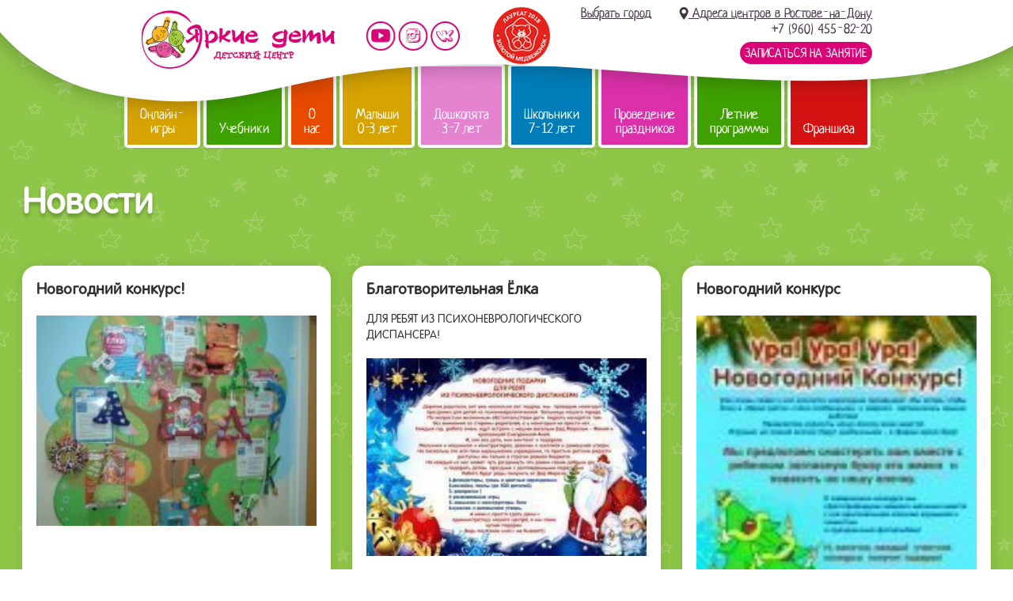

--- FILE ---
content_type: text/html; charset=windows-1251
request_url: https://rostovnadonu.yarkiedeti.ru/news/?ppage=0&news_year=2014
body_size: 9626
content:
<!doctype html>
<html class="no-js" lang="ru">
<head>
    <title>Последние новости и события образовательного центра Яркие Дети, страница 0</title>
    <meta charset="windows-1251">
    <meta http-equiv="X-UA-Compatible" content="IE=edge">
    <meta name="description" content="Будьте в курсе последних новостей и событий образовательного центра Яркие Дети">
    <meta name="keywords" content="новости яркие дети">
    <base href="https://rostovnadonu.yarkiedeti.ru/">
    <!--[if IE]></base><![endif]-->
    <link rel="shortcut icon" href="/favicon.ico">
    <link rel="icon" href="/favicon.svg" type="image/svg+xml">
    <link rel="stylesheet" href="css/landing.css?v=1741335196">
    <link rel="stylesheet" href="css/landings/g.css?v=1714990651">
    <link rel="stylesheet"
          href="css/landings/news.css?v=1733917477">
    <link rel="stylesheet" href="js/vendor/owl-carousel/owl.carousel.css">
    <link rel="stylesheet" href="js/vendor/magnific_popup/magnific_popup.css">
    <script src="js/vendor/jquery.js"></script>
    <meta name="robots" content="index,follow">
<link rel="alternate" type="application/rss+xml" title="www.yarkiedeti.ru — rss-канал" href="https://www.yarkiedeti.ru/file/news/rss/rss.xml">
<meta name='yandex-verification' content='4e7054df8cfca9a8' />
<meta name="facebook-domain-verification" content="f8kfxpq3tbhkrhb09099nzpsx4yv6y" />

<!-- Google Tag Manager -->
<!-- <script>(function(w,d,s,l,i){w[l]=w[l]||[];w[l].push({'gtm.start':
new Date().getTime(),event:'gtm.js'});var f=d.getElementsByTagName(s)[0],
j=d.createElement(s),dl=l!='dataLayer'?'&l='+l:'';j.async=true;j.src=
'https://www.googletagmanager.com/gtm.js?id='+i+dl;f.parentNode.insertBefore(j,f);
})(window,document,'script','dataLayer','GTM-K57JH62');</script> -->
<!-- End Google Tag Manager -->

<!-- Yandex.Metrika counter -->
<script type="text/javascript" >
   (function(m,e,t,r,i,k,a){m[i]=m[i]||function(){(m[i].a=m[i].a||[]).push(arguments)};
   m[i].l=1*new Date();
   for (var j = 0; j < document.scripts.length; j++) {if (document.scripts[j].src === r) { return; }}
   k=e.createElement(t),a=e.getElementsByTagName(t)[0],k.async=1,k.src=r,a.parentNode.insertBefore(k,a)})
   (window, document, "script", "https://mc.yandex.ru/metrika/tag.js", "ym");

   ym(93841054, "init", {
        clickmap:true,
        trackLinks:true,
        accurateTrackBounce:true
   });
</script>
<noscript><div><img src="https://mc.yandex.ru/watch/93841054" style="position:absolute; left:-9999px;" alt="" /></div></noscript>
<!-- /Yandex.Metrika counter -->

<!-- Top.Mail.Ru counter -->
<script type="text/javascript">
var _tmr = window._tmr || (window._tmr = []);
_tmr.push({id: "3605863", type: "pageView", start: (new Date()).getTime()});
(function (d, w, id) {
  if (d.getElementById(id)) return;
  var ts = d.createElement("script"); ts.type = "text/javascript"; ts.async = true; ts.id = id;
  ts.src = "https://top-fwz1.mail.ru/js/code.js";
  var f = function () {var s = d.getElementsByTagName("script")[0]; s.parentNode.insertBefore(ts, s);};
  if (w.opera == "[object Opera]") { d.addEventListener("DOMContentLoaded", f, false); } else { f(); }
})(document, window, "tmr-code");
</script>
<noscript><div><img src="https://top-fwz1.mail.ru/counter?id=3605863;js=na" style="position:absolute;left:-9999px;" alt="Top.Mail.Ru" /></div></noscript>
<!-- /Top.Mail.Ru counter -->
<!-- Yandex.Metrika counter -->
<script type="text/javascript" >
   (function(m,e,t,r,i,k,a){m[i]=m[i]||function(){(m[i].a=m[i].a||[]).push(arguments)};
   m[i].l=1*new Date();
   for (var j = 0; j < document.scripts.length; j++) {if (document.scripts[j].src === r) { return; }}
   k=e.createElement(t),a=e.getElementsByTagName(t)[0],k.async=1,k.src=r,a.parentNode.insertBefore(k,a)})
   (window, document, "script", "https://mc.yandex.ru/metrika/tag.js", "ym");

   ym(103415413, "init", {
        clickmap:true,
        trackLinks:true,
        accurateTrackBounce:true
   });
</script>
<noscript><div><img src="https://mc.yandex.ru/watch/103415413" style="position:absolute; left:-9999px;" alt="" /></div></noscript>
<!-- /Yandex.Metrika counter --></head>
<body class="tpl-news">
<!-- Google Tag Manager (noscript) -->
<!-- <noscript><iframe src="https://www.googletagmanager.com/ns.html?id=GTM-K57JH62"
height="0" width="0" style="display:none;visibility:hidden"></iframe></noscript> -->
<!-- End Google Tag Manager (noscript) -->
<div class="top_banners">
    </div>
<div class="header-block only-desktop">
    <div class="header">
        <div class="content-block">
            <a href="/" class="header-logo">Детский центр развития «Яркие дети»</a>
            <ul class="social-btns">
                <li class="social-yt"><a href="https://www.youtube.com/channel/UCn4QIl4fKLtAIJGYr_Fir0A"
                                         target="_blank">Мы на YouTube</a>
                <li class="social-in"><a href="https://instagram.com/yarkie_deti/" target="_blank">Мы в instagram</a>
                <li class="social-vk"><a href="https://vk.com/club34039912" target="_blank">Мы vKontakte</a>
            </ul>
            <div><img src="file/site/golden-bear/red.png" alt="Золотой медвежонок - Лауреат 2018"></div>
            <ul class="header-contacts" style="text-align: right">
    <li>
        <span class="header-city-link">
            Выбрать город
            <span class="header-city-list">
                <a href="https://baltym.yarkiedeti.ru/news/?ppage=0&news_year=2014">Балтым</a><a href="https://brz.yarkiedeti.ru/news/?ppage=0&news_year=2014">Березовский</a><a href="https://bryansk.yarkiedeti.ru/news/?ppage=0&news_year=2014">Брянск</a><a href="https://vp.yarkiedeti.ru/news/?ppage=0&news_year=2014">Верхняя Пышма</a><a href="https://vrn.yarkiedeti.ru/news/?ppage=0&news_year=2014">Воронеж</a><a href="https://www.yarkiedeti.ru/news/?ppage=0&news_year=2014">Екатеринбург</a><a href="https://izhevsk.yarkiedeti.ru/news/?ppage=0&news_year=2014">Ижевск</a><a href="https://yoshkar-ola.yarkiedeti.ru/news/?ppage=0&news_year=2014">Йошкар-Ола</a><a href="https://kazan.yarkiedeti.ru/news/?ppage=0&news_year=2014">Казань</a><a href="https://krasnogorsk.yarkiedeti.ru/news/?ppage=0&news_year=2014">Красногорск</a><a href="https://krasnodar.yarkiedeti.ru/news/?ppage=0&news_year=2014">Краснодар</a><a href="https://msk.yarkiedeti.ru/news/?ppage=0&news_year=2014">Москва</a><a href="https://nk.yarkiedeti.ru/news/?ppage=0&news_year=2014">Нижнекамск</a><a href="https://ntagil.yarkiedeti.ru/news/?ppage=0&news_year=2014">Нижний Тагил</a><a href="https://novosibirsk.yarkiedeti.ru/news/?ppage=0&news_year=2014">Новосибирск</a><a href="https://orn.yarkiedeti.ru/news/?ppage=0&news_year=2014">Оренбург</a><a href="https://rostovnadonu.yarkiedeti.ru/news/?ppage=0&news_year=2014">Ростов-на-Дону</a><a href="https://spb.yarkiedeti.ru/news/?ppage=0&news_year=2014">Санкт-Петербург</a>            </span>
        </span>
        &nbsp; &nbsp; &nbsp;
                    <a href="/feedback/"><u><i class="icon-map-pin"></i> Адреса центров
                    в Ростове-на-Дону</u></a><br>+7 (960) 455-82-20            <li><a href="#" class="btn-call js-popup-open" data-popup="#orderClass">Записаться на занятие</a>
</ul>
        </div>
    </div>
    <div class="main-menu">
    <div class="content-block main-menu-list">
        <div class="main-menu-item main-menu-color-4"><a href="https://yarkiedeti.ru/online-reading-game/">Онлайн-игры</a></div><div class="main-menu-item main-menu-color-0"><a href="/uchebnik-yarkie-uroki-po-chteniyu/">Учебники</a></div><div class="main-menu-item main-menu-color-1"><a href="/company/">О нас</a><div class="podmenu"><div class="top"></div><div class="center"><table style="width: 310px;" border="0">
<tbody>
<tr>
<td valign="top"><a title="Программы для родителей" href="company/"><img title="О нашем центре" src="file/menu/menu-pic-roditeli2.png" alt="О нашем центре" width="91" height="111"></a></td>
<td style="width: 15px;" valign="top">&nbsp;</td>
<td valign="top"><a style="line-height: 1.4em; color: #fff;" href="company/"><span class="pol-menu-header">О нашем центре</span></a> <a style="line-height: 1.4em; color: #fff;" href="company/osnovnie_svedeniya/"><span class="pol-menu-header">Основные сведения</span></a><a style="line-height: 1.4em; color: #fff;" href="news/"><span class="pol-menu-header">Новости</span></a> <a style="line-height: 1.4em; color: #fff;" href="istorii_uspeha/"><span class="pol-menu-header">Отзывы</span></a> <a style="line-height: 1.4em; color: #fff;" href="vakansii/"><span class="pol-menu-header">Вакансии</span></a> <a style="line-height: 1.4em; color: #fff;" href="foto/"><span class="pol-menu-header">Фотографии</span></a> <a style="line-height: 1.4em; color: #fff;" href="feedback/"><span class="pol-menu-header">Контакты</span></a></td>
</tr>
</tbody>
</table></div><div class="bottom"></div></div></div><div class="main-menu-item main-menu-color-4"><a href="/menu_site/malishi-0-3-let/">Малыши 0-3 лет</a><div class="podmenu"><div class="top"></div><div class="center"><table style="width: 310px;" border="0">
<tbody>
<tr>
<td valign="top">
<p><a title="Занятия с малышами до трех лет" href="menu_site/malishi-0-3-let/"><img title="программы для малышей" src="file/menu/menu-pic-mayishi.png" alt="программы для малышей" width="91" height="110"></a></p>
<p>&nbsp;</p>
<p style="text-align: center;"><span style="color: #ffffff; font-family: 'comic sans ms', sans-serif; font-size: 14pt;"><strong><br></strong></span></p>
<p style="text-align: center;"><span style="color: #ffffff; font-family: 'comic sans ms', sans-serif; font-size: 14pt;"><strong>0-3 </strong></span><br><span style="color: #ffffff; font-family: 'comic sans ms', sans-serif; font-size: 14pt;"><strong>года</strong></span></p>
</td>
<td style="width: 4px;" valign="top">&nbsp;</td>
<td style="width: 4px;" valign="top">&nbsp;&nbsp;</td>
<td valign="top"><a style="line-height: 1.4em; color: #fff;" href="menu_site/malishi-0-3-let/pervie-shagi/"><span class="pol-menu-header">"Первые&nbsp;шаги"</span></a>
<p><span class="pol-menu-txt">Физическое развитие, музыкальное развитие, творческое развитие, развитие речи</span></p>
<a style="line-height: 1.4em; color: #fff;" href="menu_site/malishi-0-3-let/razvitie_rechi_dlya_malishej/"><span class="pol-menu-header">"Учусь говорить"</span></a>
<p><span class="pol-menu-txt">Развитие речи для малышей от 1,5 до 3 лет</span></p>
<a style="line-height: 1.4em; color: #fff;" href="minisad/"><span class="pol-menu-header">"Мини-сад"</span></a>
<p><span class="pol-menu-txt">Группа неполного дня</span></p>
</td>
</tr>
</tbody>
</table></div><div class="bottom"></div></div></div><div class="main-menu-item main-menu-color-2"><a href="/menu_site/doshkolyata-3-7-let/">Дошколята 3-7 лет</a><div class="podmenu"><div class="top"></div><div class="center"><table style="width: 290px;" border="0">
<tbody>
<tr>
<td valign="top"><img title="программы для дошкольников" src="file/menu/menu-pic-doshkolniki.png" alt="программы для дошкольников" width="91" height="125"></td>
<td style="width: 4px;" valign="top">&nbsp;</td>
<td style="width: 10px;" valign="top">&nbsp;&nbsp;</td>
<td valign="top"><a style="line-height: 1.4em; color: #fff;" title="Хочу все знать" href="menu_site/doshkolyata-3-7-let/hochu-vse-znat/"><span class="pol-menu-header">Хочу&nbsp;все&nbsp;знать</span></a>
<p><span class="pol-menu-txt">Для детей 3-4 лет. Развитие речи. Обучение чтению. Математика. Творчество. Развивающие игры.</span></p>
<a style="line-height: 1.4em; color: #fff;" title="Скоро в школу" href="menu_site/doshkolyata-3-7-let/"><span class="pol-menu-header">Скоро&nbsp;в&nbsp;школу</span></a>
<p><span class="pol-menu-txt">Для детей 4-7 лет. Обучение чтению. Математика. Творчество. Развитие интеллекта.<span style="color: #000000; font-family: Arial, sans-serif; font-size: 13px;">&nbsp;</span></span></p>
<p><a title="ИЗО-студия" href="menu_site/doshkolyata-3-7-let/iso-studia-for-children/"><span class="pol-menu-header">ИЗО&nbsp;Студия<br></span></a></p>
<p><a title="Студия лепки" href="menu_site/doshkolyata-3-7-let/studiya_lepki/"><span class="pol-menu-header">Студия&nbsp;лепки</span></a></p>
<p><a title="ЛЕГО-студия" href="menu_site/doshkolyata-3-7-let/lego-konstruirovanie/"><span class="pol-menu-header">ЛЕГО&nbsp;-&nbsp;студия</span></a></p>
<p><a title="Робототехника" href="menu_site/doshkolyata-3-7-let/robototehnika/"><span class="pol-menu-header">Робототехника</span></a></p>
<p><a title="Робототехника" href="menu_site/doshkolyata-3-7-let/lego_-_prostie_mehanizmi_4-5_let/"><span class="pol-menu-header">ЛЕГО-простые механизмы</span></a></p>
<p><a title="Английский язык для детей" href="menu_site/doshkolyata-3-7-let/english-for-children/"><span class="pol-menu-header">Английский&nbsp;язык</span></a></p>
<p><span class="pol-menu-header"><a title="Логопед" href="menu_site/logoped-psiholog/"><span class="pol-menu-header">Логопед</span></a></span><span class="pol-menu-header"><a title="Интересный выходной" href="menu_site/doshkolyata-3-7-let/interesnij_vihodnoj/"><span class="pol-menu-header">Интересный выходной</span></a></span></p>
</td>
</tr>
</tbody>
</table></div><div class="bottom"></div></div></div><div class="main-menu-item main-menu-color-3"><a href="/menu_site/shkol_niki-7-12-let/">Школьники 7-12 лет</a><div class="podmenu"><div class="top"></div><div class="center"><table style="width: 290px;" border="0">
<tbody>
<tr>
<td valign="top"><a title="Программы для школьников" href="menu_site/shkol_niki-7-12-let/"><img title="программы для дошкольников" src="file/menu/menu-pic-shkolniki.png" alt="программы для дошкольников" width="99" height="125"></a></td>
<td style="width: 25px;" valign="top">&nbsp;&nbsp;</td>
<td valign="top"><a style="line-height: 1.4em; color: #fff;" title="Продленка" href="prodlenka/"><span class="pol-menu-header">Продленка</span></a><a style="line-height: 1.4em; color: #fff;" title="Скорочтение для школьников" href="menu_site/shkol_niki-7-12-let/skorochtenie/"><span class="pol-menu-header">Развитие&nbsp;техники чтения</span></a>
<p><span class="pol-menu-txt">Увеличение скорости чтения и понимания прочитанного.</span></p>
<a style="line-height: 1.4em; color: #fff;" href="menu_site/shkol_niki-7-12-let/pishu-gramotno/"><span class="pol-menu-header">Развитие грамотности</span></a>
<p><span class="pol-menu-txt">Развитие орфографической зоркости и грамотности</span></p>
<a style="line-height: 1.4em; color: #fff;" href="menu_site/shkol_niki-7-12-let/robototehnika_mindstorm_ev3"><span class="pol-menu-header">Робототехника</span></a> <a style="line-height: 1.4em; color: #fff;" href="courses/calligraphy/"><span class="pol-menu-header">Каллиграфия</span></a><a style="line-height: 1.4em; color: #fff;" href="menu_site/shkol_niki-7-12-let/osnovi_programmirovaniya/"><span class="pol-menu-header">Основы программирования</span></a> <a style="line-height: 1.4em; color: #fff;" href="menu_site/shkol_niki-7-12-let/akademicheskij_risunok/"><span class="pol-menu-header">Основы академического рисунка</span></a> <a style="line-height: 1.4em; color: #fff;" href="menu_site/shkol_niki-7-12-let/emotcional_nij_intellekt/"><span class="pol-menu-header">Эмоциональный интеллект</span> </a></td>
</tr>
</tbody>
</table></div><div class="bottom"></div></div></div><div class="main-menu-item main-menu-color-6"><a href="/menu_site/provedenie-prazdnikov/">Проведение праздников</a><div class="podmenu"><div class="top"></div><div class="center"><table style="width: 290px;" border="0">
<tbody>
<tr>
<td style="width: 30px;" valign="top"><a title="Проведение детских праздников" href="menu_site/provedenie-prazdnikov/"><img title="Проведение детских праздников" src="file/menu/menu-pic-prazdniki.png" alt="Проведение детских праздников" width="93" height="110"></a></td>
<td style="width: 20px;" valign="top">&nbsp;</td>
<td valign="top">
<p><a style="line-height: 1.4em; color: #fff;" href="menu_site/provedenie-prazdnikov/dni-rozhdeniya/"><span class="pol-menu-header">Дни&nbsp;рождения</span></a> <a style="line-height: 1.4em; color: #fff;" href="menu_site/provedenie-prazdnikov/utrenniki/"><span class="pol-menu-header">Утренники</span></a> <a style="line-height: 1.4em; color: #fff;" title="Спецпрограмма детского праздника" href="menu_site/provedenie-prazdnikov/spec-programma-prazdnika/"><span class="pol-menu-header">Спецпрограмма</span></a> <a style="line-height: 1.4em; color: #fff;" href="menu_site/provedenie-prazdnikov/prazdniki_na_prirode/"><span class="pol-menu-header">На&nbsp;природе<br></span></a> <a style="line-height: 1.4em; color: #fff;" href="menu_site/provedenie-prazdnikov/masterklassi/"><span class="pol-menu-header">Мастер-классы<br></span></a><span class="pol-menu-header"><a style="line-height: 1.4em; color: #fff;" href="menu_site/provedenie-prazdnikov/novogodnie_prazdniki/"><span class="pol-menu-header" style="display: inline !important;">Новый&nbsp;год</span></a></span></p>
<p><span class="pol-menu-header" style="line-height: 1.4em; color: #ffffff;"><a style="line-height: 1.4em; color: #fff;" href="menu_site/provedenie-prazdnikov/novogodnie_prazdniki/vizov_deda_moroza_na_dom/">Дед&nbsp;Мороз на дом</a></span></p>
</td>
</tr>
</tbody>
</table></div><div class="bottom"></div></div></div><div class="main-menu-item main-menu-color-0"><a href="/menu_site/letnie-programmi/">Летние программы</a><div class="podmenu"><div class="top"></div><div class="center"><table style="width: 310px;" border="0">
<tbody>
<tr>
<td valign="top">&nbsp;</td>
<td style="width: 4px;" valign="top">&nbsp;</td>
<td style="width: 43px; text-align: center;" valign="top"><span class="pol-menu-header" style="font-size: 10pt;">7-12<br>лет</span></td>
<td style="width: 4px;" valign="top">&nbsp;</td>
<td valign="top"><span class="pol-menu-header" style="color: #ffffff;"><a style="color: #fff;" href="menu_site/letnie-programmi/otdohni_s_pol_zoj/">Летний городской клуб</a></span></td>
</tr>
<tr>
<td valign="top">&nbsp;</td>
<td style="width: 4px;" valign="top">&nbsp;</td>
<td style="width: 43px; text-align: center;" valign="top"><span class="pol-menu-header" style="font-size: 10pt;">0-3<br>лет</span></td>
<td style="width: 4px;" valign="top">&nbsp;</td>
<td valign="top"><a style="line-height: 1.4em; color: #fff;" href="menu_site/letnie-programmi/yarkoe-leto/"><span class="pol-menu-header">"Сказочное лето"</span></a>
<p><span class="pol-menu-txt">Физическое развитие, музыкальное развитие, творческое развитие, развитие речи</span></p>
</td>
</tr>
<tr>
<td valign="top">&nbsp;</td>
<td style="width: 4px;" valign="top">&nbsp;</td>
<td style="width: 43px; text-align: center;" valign="top"><span class="pol-menu-header" style="font-size: 10pt;">3-7<br>лет</span></td>
<td style="width: 4px;" valign="top">&nbsp;</td>
<td valign="top"><span class="pol-menu-header" style="color: #ffffff;"><a style="color: #fff;" href="menu_site/letnie-programmi/letnyaya_akademiya__yarkie_deti_/akazhemiya-_professii/">Летняя академия "Яркие дети"</a></span></td>
</tr>
<tr>
<td valign="top">&nbsp;</td>
<td style="width: 4px;" valign="top">&nbsp;</td>
<td style="width: 43px; text-align: center;" valign="top"><span class="pol-menu-header" style="font-size: 10pt;">6-7<br>лет</span></td>
<td style="width: 4px;" valign="top">&nbsp;</td>
<td valign="top">
<p><span class="pol-menu-header" style="color: #ffffff;"><a style="color: #fff;" href="menu_site/letnie-programmi/express-podgotovka-k-shkole/">Экспресс-подготовка к школе</a></span></p>
</td>
</tr>
<tr>
<td valign="top">&nbsp;</td>
<td style="width: 4px;" valign="top">&nbsp;</td>
<td style="width: 43px; text-align: center;" valign="top"><span class="pol-menu-header" style="font-size: 10pt;">4,5-6<br>лет</span></td>
<td style="width: 4px;" valign="top">&nbsp;</td>
<td valign="top"><a style="line-height: 1.4em; color: #fff;" href="menu_site/letnie-programmi/obuchenie_chteniyu_za_16_urokov"><span class="pol-menu-header">Интенсив по чтению</span></a></td>
</tr>
<tr>
<td valign="top">&nbsp;</td>
<td style="width: 4px;" valign="top">&nbsp;</td>
<td style="width: 43px; text-align: center;" valign="top"><span class="pol-menu-header" style="font-size: 10pt;">4,5-6<br>лет</span></td>
<td style="width: 4px;" valign="top">&nbsp;</td>
<td valign="top"><a style="line-height: 1.4em; color: #fff;" href="menu_site/letnie-programmi/pechatnaya_kalligrafiya_i_razvitie_rechi"><span class="pol-menu-header">"Печатная каллиграфия и развитие речи"</span></a></td>
</tr>
<tr>
<td valign="top">&nbsp;</td>
<td style="width: 4px;" valign="top">&nbsp;</td>
<td style="width: 43px; text-align: center;" valign="top"><span class="pol-menu-header" style="font-size: 10pt;">7-12<br>лет</span></td>
<td style="width: 4px;" valign="top">&nbsp;</td>
<td valign="top"><a style="line-height: 1.4em; color: #fff;" href="menu_site/shkol_niki-7-12-let/skorochtenie/"><span class="pol-menu-header">"Продвинутый читатель"</span></a> <span style="color: #000000; font-family: Arial, sans-serif; font-size: 13px;"><span class="pol-menu-txt">Курсы скорочтения&nbsp;</span></span></td>
</tr>
<tr>
<td valign="top">&nbsp;</td>
<td style="width: 4px;" valign="top">&nbsp;</td>
<td style="width: 43px; text-align: center;" valign="top"><span class="pol-menu-header" style="font-size: 10pt;">4-7<br>лет</span></td>
<td style="width: 4px;" valign="top">&nbsp;</td>
<td valign="top"><a style="line-height: 1.4em; color: #fff;" href="menu_site/letnie-programmi/uvlekatel_naya_istoriya/"><span class="pol-menu-header">"Увлекательная история"</span></a></td>
</tr>
<tr>
<td valign="top">&nbsp;</td>
<td style="width: 4px;" valign="top">&nbsp;</td>
<td style="width: 43px; text-align: center;" valign="top"><span class="pol-menu-header" style="font-size: 10pt;">5-9<br>лет</span></td>
<td style="width: 4px;" valign="top">&nbsp;</td>
<td valign="top"><a style="line-height: 1.4em; color: #fff;" href="menu_site/doshkolyata-3-7-let/robototehnika/"><span class="pol-menu-header">"Робототехника"</span></a></td>
</tr>
<tr>
<td valign="top">&nbsp;</td>
<td style="width: 4px;" valign="top">&nbsp;</td>
<td style="width: 43px; text-align: center;" valign="top"><span class="pol-menu-header" style="font-size: 10pt;">3-5<br>лет</span></td>
<td style="width: 4px;" valign="top">&nbsp;</td>
<td valign="top"><a style="line-height: 1.4em; color: #fff;" href="menu_site/doshkolyata-3-7-let/lego-konstruirovanie/"><span class="pol-menu-header">"ЛЕГО-студия"</span></a></td>
</tr>
<tr>
<td valign="top">&nbsp;</td>
<td style="width: 4px;" valign="top">&nbsp;</td>
<td style="width: 43px; text-align: center;" valign="top"><span class="pol-menu-header" style="font-size: 10pt;">3-7<br>лет</span></td>
<td style="width: 4px;" valign="top">&nbsp;</td>
<td valign="top"><a style="line-height: 1.4em; color: #fff;" href="menu_site/doshkolyata-3-7-let/iso-studia-for-children/"><span class="pol-menu-header">"ИЗО-студия"</span></a></td>
</tr>
</tbody>
</table></div><div class="bottom"></div></div></div><div class="main-menu-item main-menu-color-5"><a href="/franch/">Франшиза</a></div>    </div>
</div>
</div>
<div class="header-mobile-new only-mobile">
    <div class="header-logo">
    <a href="/"><img src="file/site/start-mobile/logo.png" alt=""></a>
</div>
<div class="header-phone">
    <ul class="social-btns">
        <li style="display: block">
            <a href="/feedback/" class="phone-button" style="width: auto">
                <i class="fa fa-map-marker"></i>
                <span style="font-size: .55em; text-decoration: none; vertical-align: middle">Ростов-на-Дону</span>
            </a>
            <div class="phones-menu">
                <a href="https://baltym.yarkiedeti.ru/news/?ppage=0&news_year=2014">Балтым</a><a href="https://brz.yarkiedeti.ru/news/?ppage=0&news_year=2014">Березовский</a><a href="https://bryansk.yarkiedeti.ru/news/?ppage=0&news_year=2014">Брянск</a><a href="https://vp.yarkiedeti.ru/news/?ppage=0&news_year=2014">Верхняя Пышма</a><a href="https://vrn.yarkiedeti.ru/news/?ppage=0&news_year=2014">Воронеж</a><a href="https://www.yarkiedeti.ru/news/?ppage=0&news_year=2014">Екатеринбург</a><a href="https://izhevsk.yarkiedeti.ru/news/?ppage=0&news_year=2014">Ижевск</a><a href="https://yoshkar-ola.yarkiedeti.ru/news/?ppage=0&news_year=2014">Йошкар-Ола</a><a href="https://kazan.yarkiedeti.ru/news/?ppage=0&news_year=2014">Казань</a><a href="https://krasnogorsk.yarkiedeti.ru/news/?ppage=0&news_year=2014">Красногорск</a><a href="https://krasnodar.yarkiedeti.ru/news/?ppage=0&news_year=2014">Краснодар</a><a href="https://msk.yarkiedeti.ru/news/?ppage=0&news_year=2014">Москва</a><a href="https://nk.yarkiedeti.ru/news/?ppage=0&news_year=2014">Нижнекамск</a><a href="https://ntagil.yarkiedeti.ru/news/?ppage=0&news_year=2014">Нижний Тагил</a><a href="https://novosibirsk.yarkiedeti.ru/news/?ppage=0&news_year=2014">Новосибирск</a><a href="https://orn.yarkiedeti.ru/news/?ppage=0&news_year=2014">Оренбург</a><a href="https://rostovnadonu.yarkiedeti.ru/news/?ppage=0&news_year=2014">Ростов-на-Дону</a><a href="https://spb.yarkiedeti.ru/news/?ppage=0&news_year=2014">Санкт-Петербург</a>            </div>
        <li>
            <a href="/feedback/" class="phone-button"><i class="fa fa-phone-square"></i></a>
            <div class="phones-menu">
                <a href="tel:+79604558220">Ростов-на-Дону<br><i>+7 (960) 455-82-20</i></a>            </div>
        <li>
            <a href="/feedback/" class="whatsapp-button"><i class="fa fa-whatsapp"></i></a>
            <div class="whatsapp-menu">
                            </div>
        <li class="social-in"><a href="https://instagram.com/yarkie_deti/" target="_blank">Мы в instagram</a>
        <li class="social-vk"><a href="http://vk.com/club34039912" target="_blank">Мы vKontakte</a>
    </ul>
    <script>
        $(function () {
            $(".header-phone .phone-button, .header-phone .whatsapp-button").on("click", function () {
                $(this).next().slideToggle();
                return false;
            });
        });
    </script>
</div>
<div class="header-menu">
    <img class="header-menu-img" src="file/site/start-mobile/header-menu.png" alt="">

    <div class="header-menu-block" style="display: none;"><ul class="ul-header-menu"><li class="ul-header-submenu-button-link"><a href="menu_site/onlajn-kursi/">ОНЛАЙН-ОБУЧЕНИЕ</a><ul class="ul-header-submenu"><li><a href="online-school-reading" >Чтение и развитие интеллекта</a></li><li><a href="math-online" >Математика</a></li><li><a href="/onlajn_podgotovka_k_shkole/" >Подготовка к школе</a></li><li><a href="english-online" >Английский язык</a></li><li><a href="https://www.yarkiedeti.ru/programming-online/" >Программирование</a></li><li><a href="risunok-online/" >Основы рисунка</a></li><li><a href="emotcional_nij_intellekt_onlajn" >Эмоциональный интеллект</a></li><li><a href="mentalnaya-arifmetika/" >Ментальная арифметика</a></li><li><a href="neuro-psyhology/" >Нейропсихолог</a></li><li><a href="menu_site/onlajn_oplata/" >Оплата</a></li></ul></li><li class="ul-header-submenu-button-link"><a href="menu_site/letnie-programmi/">Летние программы</a><ul class="ul-header-submenu"><li><a href="menu_site/letnie-programmi/otdohni_s_pol_zoj/" >Летний клуб  &quot;Формула успеха&quot;</a></li><li><a href="menu_site/letnie-programmi/yarkoe-leto/" >Сказочное лето (1-3 года)</a></li><li><a href="menu_site/letnie-programmi/letnyaya_akademiya__yarkie_deti_/" >Летняя Академия &quot;Яркие дети&quot;</a></li><li><a href="menu_site/letnie-programmi/express-podgotovka-k-shkole/" >Экспресс-подготовка к школе (6-7 лет)</a></li><li><a href="menu_site/shkol_niki-7-12-let/skorochtenie/" >Продвинутый читатель (7-12 лет)</a></li><li><a href="menu_site/letnie-programmi/obuchenie_chteniyu_za_16_urokov/" >Интенсив по чтению (4-6 лет)</a></li><li><a href="menu_site/letnie-programmi/shkola_eksperimentov/" >Школа экспериментов</a></li><li><a href="menu_site/doshkolyata-3-7-let/robototehnika/" >Робототехника</a></li><li><a href="menu_site/doshkolyata-3-7-let/lego-konstruirovanie/" >ЛЕГО</a></li><li><a href="menu_site/doshkolyata-3-7-let/iso-studia-for-children/" >ИЗО-студия</a></li><li><a href="menu_site/letnie-programmi/uvlekatel_naya_istoriya/" >Увлекательная история</a></li></ul></li><li><a href="menu_site/letnie-programmi/otdohni_s_pol_zoj/" >ЛЕТНИЕ КАНИКУЛЫ</a></li><li class="ul-header-submenu-button-link"><a href="menu_site/malishi-0-3-let/">Программы для малышей</a><ul class="ul-header-submenu"><li><a href="menu_site/malishi-0-3-let/" >Первые шаги</a></li><li><a href="menu_site/malishi-0-3-let/razvitie_rechi_dlya_malishej/" >Учусь говорить</a></li><li><a href="minisad/" >Мини-сад</a></li></ul></li><li class="ul-header-submenu-button-link"><a href="menu_site/doshkolyata-3-7-let/vse_programmi_dlya_doshkol_nikov/">Программы для дошколят</a><ul class="ul-header-submenu"><li><a href="menu_site/doshkolyata-3-7-let/hochu-vse-znat/" >Хочу все знать</a></li><li><a href="menu_site/doshkolyata-3-7-let/" >Подготовка к школе</a></li><li><a href="menu_site/doshkolyata-3-7-let/iso-studia-for-children/" >ИЗО-студия</a></li><li><a href="menu_site/doshkolyata-3-7-let/studiya_lepki/" >Студия лепки</a></li><li><a href="menu_site/doshkolyata-3-7-let/lego-konstruirovanie/" >ЛЕГО-студия</a></li><li><a href="menu_site/doshkolyata-3-7-let/english-for-children/" >Английский язык</a></li><li><a href="menu_site/logoped-psiholog/" >Логопед</a></li><li><a href="menu_site/doshkolyata-3-7-let/robototehnika/" >Робототехника</a></li><li><a href="menu_site/doshkolyata-3-7-let/interesnij_vihodnoj/" >Интересный выходной</a></li><li><a href="menu_site/doshkolyata-3-7-let/lego_-_prostie_mehanizmi_4-5_let/" >ЛЕГО-простые механизмы</a></li><li><a href="menu_site/shkol_niki-7-12-let/akademicheskij_risunok/" >Основы академического рисунка</a></li><li><a href="menu_site/letnie-programmi/shkola_eksperimentov/" >Школа экспериментов</a></li></ul></li><li class="ul-header-submenu-button-link"><a href="menu_site/shkol_niki-7-12-let/">Программы для школьников</a><ul class="ul-header-submenu"><li><a href="menu_site/letnie-programmi/otdohni_s_pol_zoj/" >Летние каникулы</a></li><li><a href="menu_site/shkol_niki-7-12-let/skorochtenie/" >Развитие техники чтения и памяти</a></li><li><a href="menu_site/shkol_niki-7-12-let/pishu-gramotno/" >Развитие природной грамотности</a></li><li><a href="menu_site/shkol_niki-7-12-let/risovanie-dlya-shkolnikov/" >ИЗО-Студия</a></li><li><a href="menu_site/shkol_niki-7-12-let/robototehnika_mindstorm_ev3/" >Робототехника</a></li><li><a href="menu_site/doshkolyata-3-7-let/interesnij_vihodnoj/" >Интересный выходной</a></li><li><a href="menu_site/shkol_niki-7-12-let/osnovi_programmirovaniya/" >Программирование</a></li><li><a href="menu_site/shkol_niki-7-12-let/akademicheskij_risunok/" >Основы академического рисунка</a></li><li><a href="prodlenka/" >Продленка</a></li><li><a href="courses/calligraphy/" >Каллиграфия</a></li><li><a href="menu_site/shkol_niki-7-12-let/emotcional_nij_intellekt/" >Эмоциональный интеллект</a></li></ul></li><li><a href="/menu_site/provedenie-prazdnikov/" >Проведение праздников</a></li><li><a href="franch/" >Франшиза</a></li><li><a href="online-reading-game/uchimsya-chitat-s-chipo/" >Игры по чтению</a></li><li><a href="http://www.yarkiedeti.ru/uchebnik-yarkie-uroki-po-chteniyu/" >Учебники по чтению</a></li><li><a href="online/" >Записаться на занятия</a></li><li class="ul-header-submenu-button-link"><a href="company/">О нас</a><ul class="ul-header-submenu"><li><a href="company/" >О нашем центре</a></li><li><a href="news/"  class="active">Новости</a></li><li><a href="istorii_uspeha/" >Отзывы</a></li><li><a href="vakansii/" >Вакансии</a></li><li><a href="foto/" >Фотографии</a></li></ul></li><li><a href="feedback/" >Контакты</a></li></ul></div></div></div>
<div class="only-mobile" style="height: 70px"></div>

<div class="page-block page-block-01">
    <div class="width-wrap">
        <h1 id="h1_page_head">Новости</h1><div class="news-blocks"><div class="news-block"><a href="news/?news_id=91" class="news-block--title">Новогодний конкурс!</a><div class="news-block--anons"></div><a href="news/?news_id=91" class="news-block--img"><img src="file/news/news91_1.jpg" alt="Новогодний конкурс!"></a></div><div class="news-block"><a href="news/?news_id=89" class="news-block--title">Благотворительная Ёлка</a><div class="news-block--anons">ДЛЯ РЕБЯТ ИЗ ПСИХОНЕВРОЛОГИЧЕСКОГО ДИСПАНСЕРА!</div><a href="news/?news_id=89" class="news-block--img"><img src="file/news/news89_1.jpg" alt="Благотворительная Ёлка"></a></div><div class="news-block"><a href="news/?news_id=88" class="news-block--title">Новогодний конкурс</a><div class="news-block--anons"></div><a href="news/?news_id=88" class="news-block--img"><img src="file/news/news88_1.jpg" alt="Новогодний конкурс"></a></div><div class="news-block"><a href="news/?news_id=87" class="news-block--title">Дед Мороз на дом.</a><div class="news-block--anons"></div><a href="news/?news_id=87" class="news-block--img"><img src="file/news/news87_1.jpg" alt="Дед Мороз на дом."></a></div><div class="news-block"><a href="news/?news_id=86" class="news-block--title">Елки в школе</a><div class="news-block--anons">Яркий Новый год с Яркими детьми</div><a href="news/?news_id=86" class="news-block--img"><img src="file/news/news86_1.jpg" alt="Елки в школе"></a></div><div class="news-block"><a href="news/?news_id=85" class="news-block--title">Дипломы всем участникам конкурса &quot;Страшно-смешная тыква&quot;</a><div class="news-block--anons">Поздравляем ребята!</div><a href="news/?news_id=85" class="news-block--img"><img src="file/news/news85_1.jpg" alt="Дипломы всем участникам конкурса &quot;Страшно-смешная тыква&quot;"></a></div><div class="news-block"><a href="news/?news_id=84" class="news-block--title">Вокальная студия для дошколят</a><div class="news-block--anons"></div><a href="news/?news_id=84" class="news-block--img"><img src="file/news/news84_1.jpg" alt="Вокальная студия для дошколят"></a></div><div class="news-block"><a href="news/?news_id=83" class="news-block--title">Наши ребята на конкурсе &quot;Мышь Малевича&quot;</a><div class="news-block--anons">Ура поздравляем с победой!</div><a href="news/?news_id=83" class="news-block--img"><img src="file/news/news83_1.jpg" alt="Наши ребята на конкурсе &quot;Мышь Малевича&quot;"></a></div><div class="news-block"><a href="news/?news_id=82" class="news-block--title">Открытие филиала на Ботанике</a><div class="news-block--anons">Приходите, будем рады каждому ребенку.</div><a href="news/?news_id=82" class="news-block--img"><img src="file/news/news82_1.jpg" alt="Открытие филиала на Ботанике"></a></div><div class="news-block"><a href="news/?news_id=80" class="news-block--title">поздравляем с началом учебного года!</a><div class="news-block--anons"></div><a href="news/?news_id=80" class="news-block--img"><img src="file/news/news80_1.jpg" alt="поздравляем с началом учебного года!"></a></div><div class="news-block"><a href="news/?news_id=79" class="news-block--title">Началась запись на новый учебный год!</a><div class="news-block--anons">Друзья, начинаем активно записываться на новый учебный год!</div><a href="news/?news_id=79" class="news-block--img"><img src="file/news/news79_1.jpg" alt="Началась запись на новый учебный год!"></a></div><div class="news-block"><a href="news/?news_id=77" class="news-block--title">УРА! Скоро выпускной!</a><div class="news-block--anons">Мы готовим традиционный, праздник лета.</div><a href="news/?news_id=77" class="news-block--img"><img src="file/news/news77_1.jpg" alt="УРА! Скоро выпускной!"></a></div><div class="news-block"><a href="news/?news_id=75" class="news-block--title">Праздник &quot;Мир музыки с Моцартом&quot;</a><div class="news-block--anons">Приглашаем всех ребят на праздник &quot;Мир музыки с Моцартом&quot;</div><a href="news/?news_id=75" class="news-block--img"><img src="file/news/news75_1.jpg" alt="Праздник &quot;Мир музыки с Моцартом&quot;"></a></div><div class="news-block"><a href="news/?news_id=74" class="news-block--title">Чипо в планшетах Apple</a><div class="news-block--anons">C сегодняшнего дня, игру Чипо, можно будет установить в виде приложения на iPad и iPhone</div><a href="news/?news_id=74" class="news-block--img"><img src="file/news/news74_1.jpg" alt="Чипо в планшетах Apple"></a></div><div class="news-block"><a href="news/?news_id=73" class="news-block--title">Гусенички-обжорки - Новая игра по чтению</a><div class="news-block--anons">Помогут быстро и весело выучить все буквы!</div><a href="news/?news_id=73" class="news-block--img"><img src="file/news/news73_1.jpg" alt="Гусенички-обжорки - Новая игра по чтению"></a></div><div class="news-block"><a href="news/?news_id=72" class="news-block--title">Новый мастеркласс по воздушным шарам</a><div class="news-block--anons">Отличное дополнение детского праздника</div><a href="news/?news_id=72" class="news-block--img"><img src="file/news/news72_1.jpg" alt="Новый мастеркласс по воздушным шарам"></a></div><div class="news-block"><a href="news/?news_id=71" class="news-block--title">Все на масленицу</a><div class="news-block--anons">Будем зиму провожать и весну скорей встречать!</div><a href="news/?news_id=71" class="news-block--img"><img src="file/news/news71_1.jpg" alt="Все на масленицу"></a></div><div class="news-block"><a href="news/?news_id=69" class="news-block--title">В связи с морозами, занятия в среду 29-го января отменены</a><div class="news-block--anons"></div><a href="news/?news_id=69" class="news-block--img"><img src="file/news/news69_1.jpg" alt="В связи с морозами, занятия в среду 29-го января отменены"></a></div><div class="news-block"><a href="news/?news_id=67" class="news-block--title">&quot;Учусь читать с Чипо&quot; - новая версия развивающей онлайн игры</a><div class="news-block--anons"></div><a href="news/?news_id=67" class="news-block--img"><img src="file/news/news67_1.jpg" alt="&quot;Учусь читать с Чипо&quot; - новая версия развивающей онлайн игры"></a></div></div><div class="page_nav">Страницы: <a href="news/&news_year=2014">1</a> <a href="news/?ppage=2&news_year=2014">2</a> <a href="news/?ppage=3&news_year=2014">3</a> &nbsp; <a href="news/?ppage=1&news_year=2014">следующая&rarr;</a> &nbsp; <span>все</span></div><div class="news_years">Года: <a href="news/?news_year=2025">2025</a> <a href="news/?news_year=2024">2024</a> <a href="news/?news_year=2019">2019</a> <a href="news/?news_year=2018">2018</a> <a href="news/?news_year=2017">2017</a> <a href="news/?news_year=2016">2016</a> <a href="news/?news_year=2015">2015</a> <span>2014</span> <a href="news/?news_year=2013">2013</a> <a href="news/?news_year=2012">2012</a> <a href="news/?news_year=2011">2011</a> <a href="news/?news_year=2010">2010</a> <a href="news/?news_year=0">0</a> <a href="news/?news_year=0">все</a> </div>    </div>
</div>

<div class="landing18" id="map_contacts">
    <div class="landing18-map">
        <script type="text/javascript" charset="utf-8" async src="https://api-maps.yandex.ru/services/constructor/1.0/js/?um=constructor%3A786473a3b635f3b302c2da2286b8c01d614e4cebdaf93f995e4105a4ef1bb7ea&amp;width=100%25&amp;height=630&amp;lang=ru_RU&amp;scroll=true"></script>    </div>
    <div class="content-block">
        <div class="landing18-contacts">
            <div class="landing18-contacts-head">Контакты центров развития:</div>
            <ul>
                <li>Ростов-на-Дону            </ul>
        </div>
    </div>
</div>
<footer class="footer">
    <div class="content-block">
        <div class="footer-inner1">
            <a href="/" class="header-logo">Детский центр «Яркие дети»</a>
        </div>
        <div class="footer-inner2">
            Мы делаем жизнь<br>детей ярче!
            <ul class="social-btns">
                <li class="social-yt"><a href="https://www.youtube.com/channel/UCn4QIl4fKLtAIJGYr_Fir0A"
                                         target="_blank">Мы на YouTube</a>
                <li class="social-in"><a href="https://instagram.com/yarkie_deti/" target="_blank">Мы в instagram</a>
                <li class="social-vk"><a href="https://vk.com/club34039912" target="_blank">Мы vKontakte</a>
            </ul>
        </div>
        <div class="footer-inner3">
            <img src="file/site/golden-bear/red.png" alt="Золотой медвежонок - Лауреат 2018">
        </div>
        <ul class="header-contacts" style="text-align: right">
    <li>
        <span class="header-city-link">
            Выбрать город
            <span class="header-city-list">
                <a href="https://baltym.yarkiedeti.ru/news/?ppage=0&news_year=2014">Балтым</a><a href="https://brz.yarkiedeti.ru/news/?ppage=0&news_year=2014">Березовский</a><a href="https://bryansk.yarkiedeti.ru/news/?ppage=0&news_year=2014">Брянск</a><a href="https://vp.yarkiedeti.ru/news/?ppage=0&news_year=2014">Верхняя Пышма</a><a href="https://vrn.yarkiedeti.ru/news/?ppage=0&news_year=2014">Воронеж</a><a href="https://www.yarkiedeti.ru/news/?ppage=0&news_year=2014">Екатеринбург</a><a href="https://izhevsk.yarkiedeti.ru/news/?ppage=0&news_year=2014">Ижевск</a><a href="https://yoshkar-ola.yarkiedeti.ru/news/?ppage=0&news_year=2014">Йошкар-Ола</a><a href="https://kazan.yarkiedeti.ru/news/?ppage=0&news_year=2014">Казань</a><a href="https://krasnogorsk.yarkiedeti.ru/news/?ppage=0&news_year=2014">Красногорск</a><a href="https://krasnodar.yarkiedeti.ru/news/?ppage=0&news_year=2014">Краснодар</a><a href="https://msk.yarkiedeti.ru/news/?ppage=0&news_year=2014">Москва</a><a href="https://nk.yarkiedeti.ru/news/?ppage=0&news_year=2014">Нижнекамск</a><a href="https://ntagil.yarkiedeti.ru/news/?ppage=0&news_year=2014">Нижний Тагил</a><a href="https://novosibirsk.yarkiedeti.ru/news/?ppage=0&news_year=2014">Новосибирск</a><a href="https://orn.yarkiedeti.ru/news/?ppage=0&news_year=2014">Оренбург</a><a href="https://rostovnadonu.yarkiedeti.ru/news/?ppage=0&news_year=2014">Ростов-на-Дону</a><a href="https://spb.yarkiedeti.ru/news/?ppage=0&news_year=2014">Санкт-Петербург</a>            </span>
        </span>
        &nbsp; &nbsp; &nbsp;
                    <a href="/feedback/"><u><i class="icon-map-pin"></i> Адреса центров
                    в Ростове-на-Дону</u></a><br>+7 (960) 455-82-20            <li><a href="#" class="btn-call js-popup-open" data-popup="#orderClass">Записаться на занятие</a>
</ul>
    </div>
</footer>
<div class="footer2">
    <div class="content-block">
        <div>&copy; yarkiedeti, 2002-2025</div>
<div><a href="/file/docs/politika-yarkiedeti.pdf" target="_blank" style="color: #fff;">Политика конфиденциальности</a></div>    </div>
</div>
<div class="popup" id="orderCall">
    <div class="popup_window_block">
        <a href="#" class="popup_close">x</a>
        <form action="/template/blocks/process_landing.php" class="order-form" method="post"
              data-ymId="21370015" data-ymGoal="TOP_BUTTON_ORDER">
            <input name="formfield2_fio" type="text" value="" class="formfield2"><input name="formfield2_email" type="text" value="mail@site.ru" class="formfield2"><input name="formfield2_phone" type="text" value="1038964677" class="formfield2">            <h3 class="order-form_title">ЗАКАЗАТЬ ЗВОНОК</h3>
            <div class="order-form_row">
                <input name="fio" type="text" class="inp" value="" placeholder="Ваше имя" pattern="[^a-zA-Z]{1,}"
                       required>
            </div>
            <div class="order-form_row">
                <input name="phone" type="tel" class="inp" value="" placeholder="Ваш телефон *" required>
            </div>
            <div class="order-form_row">
                <select name="filial" class="inp" required>
                    <option value="">Филиал</option>
                    <option value="30">Ростов-на-Дону</option>                </select>
            </div>
            <div class="order-form_row" style="font-size: 17px;">
                <label class="term-of-use__field"><input name="term-of-use" type="checkbox" checked required> Я прочитал <a href="/terms-of-use/" target="_blank">пользовательское соглашение</a> и согласен на обработку персональных данных</label>            </div>
            <div class="order-form_submit"><input type="submit" class="inp_but" value="Позвоните мне!"></div>
        </form>
    </div>
</div>
<div class="popup" id="orderCallDOD">
    <div class="popup_window_block">
        <a href="#" class="popup_close">x</a>
        <form action="/template/blocks/process_landing.php" class="order-form" method="post"
              data-ymId="21370015" data-ymGoal="TOP_BUTTON_ORDER">
            <input name="formfield2_fio" type="text" value="" class="formfield2"><input name="formfield2_email" type="text" value="mail@site.ru" class="formfield2"><input name="formfield2_phone" type="text" value="1038964677" class="formfield2">            <h3 class="order-form_title">ЗАКАЗАТЬ ЗВОНОК</h3>
            <div class="order-form_row">
                <input name="fio" type="text" class="inp" value="" placeholder="Ваше имя" pattern="[^a-zA-Z]{1,}"
                       required>
            </div>
            <div class="order-form_row">
                <input name="phone" type="tel" class="inp" value="" placeholder="Ваш телефон *" required>
            </div>
            <div class="order-form_row">
                <select name="filial" class="inp" required>
                    <option value="">Филиал</option>
                    <option value="30">Ростов-на-Дону</option>                </select>
            </div>
            <div class="order-form_row" style="font-size: 17px;">
                <label class="term-of-use__field"><input name="term-of-use" type="checkbox" checked required> Я прочитал <a href="/terms-of-use/" target="_blank">пользовательское соглашение</a> и согласен на обработку персональных данных</label>            </div>
            <div class="order-form_submit"><input type="submit" class="inp_but" value="Позвоните мне!"></div>
        </form>
    </div>
</div>
<div class="popup" id="orderClass">
    <div class="popup_window_block">
        <a href="#" class="popup_close">x</a>
        <form action="/template/blocks/process_landing.php?type=2" class="order-form"
              data-ymId="21370015" data-ymGoal="TOP_BUTTON_ORDER">
            <input type="hidden" name="landing_order2">
            <input name="formfield2_fio" type="text" value="" class="formfield2"><input name="formfield2_email" type="text" value="mail@site.ru" class="formfield2"><input name="formfield2_phone" type="text" value="16046019" class="formfield2">            <h3 class="order-form_title">ОСТАВЬТЕ ЗАЯВКУ</h3>
            <div class="order-form_row">
                <input name="fio" type="text" class="inp" value="" placeholder="Ваше имя *" pattern="[^a-zA-Z]{1,}"
                       required></div>
            <div class="order-form_row">
                <input name="phone" type="text" class="inp" value="" placeholder="Ваш телефон [+7 (999) 888-77-66] *"
                       required>
            </div>
            <div class="order-form_row">
                <input name="email" type="email" class="inp" value="" placeholder="Ваш e-mail">
            </div>
            <div class="order-form_row">
                <select name="filial" class="inp" required>
                    <option value="">Филиал</option>
                    <option value="30">Ростов-на-Дону</option>                </select>
            </div>
            <div class="order-form_row">
                <input name="promo_code" type="text" class="inp"
                       value=""
                       placeholder="Промо-код (если есть)">
            </div>
            <div class="order-form_row">
                <textarea name="comment" cols="30" rows="3" class="inp" placeholder="Ваши пожелания"></textarea>
            </div>
            <div class="order-form_row" style="font-size: 17px;">
                <label class="term-of-use__field"><input name="term-of-use" type="checkbox" checked required> Я прочитал <a href="/terms-of-use/" target="_blank">пользовательское соглашение</a> и согласен на обработку персональных данных</label>            </div>
            <div class="order-form_submit"><input type="submit" class="inp_but" value="Записаться на занятие"></div>
        </form>
    </div>
</div>
<div class="popup" id="popupFranshizaForm">
    <div class="popup_window_block">
        <a href="#" class="popup_close">x</a>
        <form action="/template/blocks/process_landing.php?type=3" class="order-form" method="post">
            <input name="formfield2_fio" type="text" value="" class="formfield2"><input name="formfield2_email" type="text" value="mail@site.ru" class="formfield2"><input name="formfield2_phone" type="text" value="1038964677" class="formfield2">            <h3 class="order-form_title">ОБРАТНЫЙ ЗВОНОК</h3>
            <div class="order-form_row">
                <input name="fio" type="text" class="inp" value="" placeholder="Ваше имя *" pattern="[^a-zA-Z]{1,}"
                       required>
            </div>
            <div class="order-form_row">
                <input name="phone" type="text" class="inp" value="" placeholder="Ваш телефон [+7 (999) 888-77-66] *"
                       required>
            </div>
            <div class="order-form_row">
                <input name="email" type="email" class="inp" value="" placeholder="Ваш e-mail" required>
            </div>
            <div class="order-form_row">
                <input name="city" type="text" class="inp" value="" placeholder="Ваш город" required>
            </div>
            <div class="order-form_row">
                <select name="filial" class="inp" required>
                    <option value="">Филиал</option>
                    <option value="30">Ростов-на-Дону</option>                </select>
            </div>
            <div class="order-form_row">
                <input name="promo_code" type="text" class="inp"
                       value=""
                       placeholder="Промо-код (если есть)">
            </div>
            <div class="order-form_row" style="font-size: 17px;">
                <label class="term-of-use__field"><input name="term-of-use" type="checkbox" checked required> Я прочитал <a href="/terms-of-use/" target="_blank">пользовательское соглашение</a> и согласен на обработку персональных данных</label>            </div>
            <div class="order-form_submit"><input type="submit" class="inp_but" value="Отправить"></div>
        </form>
    </div>
</div>
<div class="popup" id="popupFormDistantLanding">
    <div class="popup_window_block">
        <a href="#" class="popup_close">x</a>
        <form action="/template/blocks/process_landing.php?type=2" class="order-form" method="post">
            <input name="formfield2_fio" type="text" value="" class="formfield2"><input name="formfield2_email" type="text" value="mail@site.ru" class="formfield2"><input name="formfield2_phone" type="text" value="1038964677" class="formfield2">            <h3 class="order-form_title">ЗАПИСЬ НА ОНЛАЙН ОБУЧЕНИЕ</h3>
            <div class="order-form_row">
                <input name="fio" type="text" class="inp" value="" placeholder="Ваше имя *" pattern="[^a-zA-Z]{1,}"
                       required>
            </div>
            <div class="order-form_row">
                <input name="phone" type="text" class="inp" value="" placeholder="Ваш телефон [+7 (999) 888-77-66] *"
                       required>
            </div>
            <div class="order-form_row">
                <input name="email" type="email" class="inp" value="" placeholder="Ваш e-mail *" required>
            </div>
            <div class="order-form_row">
                <input name="city" type="text" class="inp" value="" placeholder="Ваш город *" required>
            </div>
            <div class="order-form_row">
                <select name="filial" class="inp" required>
                    <option value="">Филиал</option>
                    <option value="30">Ростов-на-Дону</option>                </select>
            </div>
            <div class="order-form_row">
                <input name="promo_code" type="text" class="inp"
                       value=""
                       placeholder="Промо-код (если есть)">
            </div>
            <div class="order-form_row" style="font-size: 17px;">
                <label class="term-of-use__field"><input name="term-of-use" type="checkbox" checked required> Я прочитал <a href="/terms-of-use/" target="_blank">пользовательское соглашение</a> и согласен на обработку персональных данных</label>            </div>
            <div class="order-form_submit"><input type="submit" class="inp_but" value="Отправить"></div>
        </form>
    </div>
</div>
<script src="js/vendor/owl-carousel/owl.carousel.js"></script>
<script src="js/vendor/magnific_popup/magnific_popup.min.js"></script>
<script src="js/landing.js?v=1675237829"></script>
</body>
</html>

--- FILE ---
content_type: text/css
request_url: https://rostovnadonu.yarkiedeti.ru/css/landings/news.css?v=1733917477
body_size: 1125
content:
@font-face {
    font-family: 'RotondaC';
    src: url('../fonts/RotondaC/RotondaC.eot');
    src: local('?'), url('../fonts/RotondaC/RotondaC.woff') format('woff'),
    url('../fonts/RotondaC/RotondaC.ttf') format('truetype'),
    url('../fonts/RotondaC/RotondaC.svg') format('svg');
    font-weight: normal;
    font-style: normal;
}

html, body {
    font-size: 18px;
    line-height: 1.4;
}

.width-wrap {
    margin: 0 auto;
    padding-left: 2.22rem;
    padding-right: 2.22rem;
    max-width: 1260px;
}

.image {
    width: 100%;
    height: auto;
    border-radius: 1rem;
}

.shadow {
    width: 100%;
    height: auto;
    border-radius: 11px;
    box-shadow: 1px 1px 15px rgb(0 0 0 / 30%);
}

.page-block {
    color: #000;
    font-family: 'RotondaC', Helvetica, Arial, sans-serif;
}

.page-block > .width-wrap {
    padding: 3.5em 1em 4.5em;
}

.page-block h1, .page-block h2, .page-block h3, .page-block h6 {
    margin-top: 0;
}

.page-block h1, .page-block h2 {
    font-size: 2.4em;
}

.page-block img, .page-block iframe {
    max-width: 100%;
}

.page-block img {
    height: auto;
}

.page-block-white-box2 {
    margin-bottom: 1.25em;
    padding: 1em 1.5em;
    font-size: 1.11em;
    font-weight: bold;
    background: #fff;
    border-radius: 1rem;
    box-shadow: 2px 2px 1rem rgba(0, 0, 0, .1);
}

.page-block-white-box2 > div > :first-child {
    margin-top: 0;
}

.page-block-white-box2 > div > :last-child {
    margin-bottom: 0;
}

.page-block--img-left {
    display: flex;
    align-items: center;
    gap: 1em;
}

.page-block--img-left > img {
    flex: none;
}

.page-block-orange {
    background: #FEEABC;
}

.text-orange, .page-block-orange h3 {
    color: #FF8616;
}

.page-block-blue {
    background: #BDE2F3;
}

.text-blue, .page-block-blue h3 {
    color: #249DD6;
}

.page-block-green {
    background: #E3F0C4;
}

.text-green, .page-block-green h3 {
    color: #76B61A;
}

.page-block-purple {
    background: #FFC3E3;
}

.text-purple, .page-block-purple h3 {
    color: #D90375;
}

.page-block-lilac {
    background: #E5C3F4;
}

.text-lilac, .page-block-lilac h3 {
    color: #A42CEC;
}

.page-block-01 {
    padding-top: 165px;
    background: left top url(/file/site/page/advanced-reader/bg-stars.webp) #8ec647;
}

.page-block-01 h1 {
    color: #fff;
    font-size: 2.5em;
    font-weight: bold;
    text-shadow: 0 4px 4px #00000040;
}

.news-blocks {
    display: grid;
    grid-template-columns: 1fr 1fr 1fr;
    gap: 1.5em;

    margin-bottom: 2em;
}

.news-block, .news-item {
    float: none;
    margin: 0;
    padding: 1em;
    color: #303030;
    hyphens: auto;
    background: #fff;
    border-radius: 1rem;
    box-shadow: 2px 2px 1rem rgba(0, 0, 0, .1);
}

.news-block > * {
    display: block;
}

.news-block > * + * {
    margin-top: 1em;
}

.news-block--title {
    color: #303030;
    font-size: 1.1em;
    font-weight: bold;
    text-decoration: none;
}

.news-block--anons {
    font-size: .8em;
}

.news-block--img img {
    width: 100%;
    height: auto;
    object-fit: contain;
    aspect-ratio: 284/145;
}

.page_nav, .news_years {
    margin-top: 1.5em;
    font-size: 1.1em;
}

.page_nav span, .news_years span {
    padding: .2em .4em;
    font-weight: normal;
    color: #303030;
    background: #fff;
    border-radius: .25em;
}

.page_nav a, .news_years a {
    padding: .2em .4em;
    font-weight: normal;
    color: #303030;
    text-decoration: none;
    background: rgba(255, 255, 255, .5);
    border-radius: .25em;
}

.news-item {
    padding: 1.5em;
}

.news-item--content p {
    margin: 0;
    padding: 0;
    line-height: 1.4;
}

.news-item--all {
    margin-top: 1.5em;
    text-align: center;
}

.page-block-08 {
    background: left top url(/file/site/page/first-steps/bg-stars.webp) #833a89;
}

.page-block-08 h2 {
    color: #fff;
    font-size: 2.11em;
    text-align: center;
}

@media (max-width: 992px) {
    .page-block > .width-wrap {
        padding: 2.5em .5em;
    }
}

@media (max-width: 767px) {
    .width-wrap {
        padding-left: .8rem;
        padding-right: .8rem;
    }

    .page-block--img-left {
        flex-direction: column;
        align-items: flex-start;
    }

    .news-blocks {
        grid-template-columns: 1fr;
        gap: 1em;
    }

    .news-item {
        padding: 1em;
    }
}
